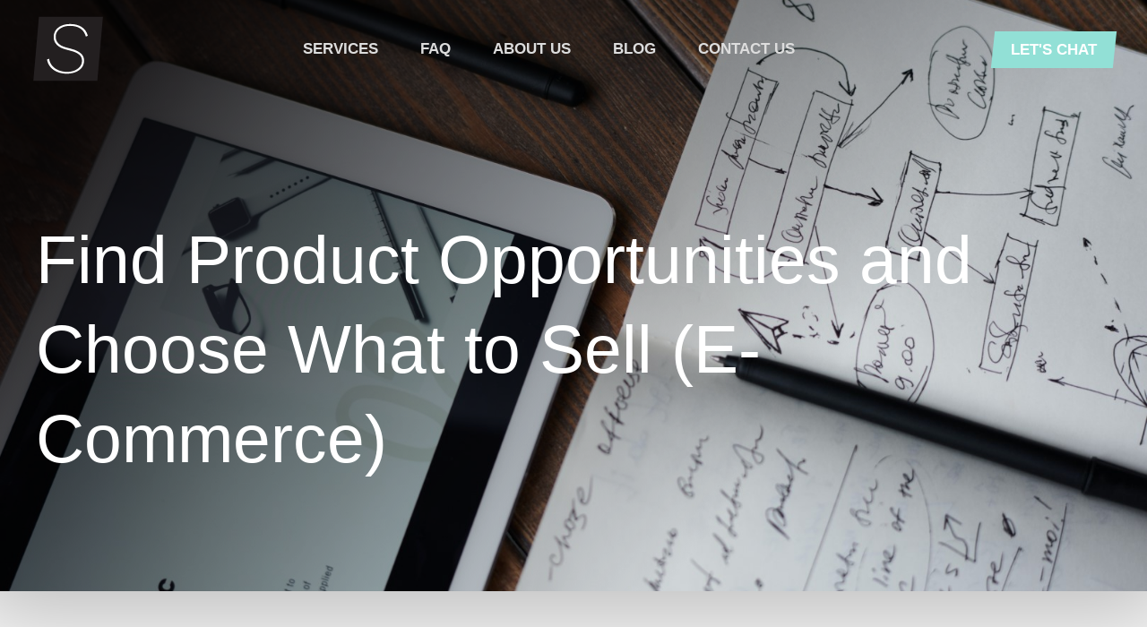

--- FILE ---
content_type: text/css
request_url: https://stickypages.ca/wp-content/cache/breeze-minification/css/breeze_a55343025c68e884aefe33d15cc91da1f41bfbb768d6eb9c821515b62690422c74b033f1cb0fe8261786225d2435d6c7be4466011117c6358ca793e3e2137ea5.css
body_size: 863
content:
.elementor-kit-16{--e-global-color-primary:#6EC1E4;--e-global-color-secondary:#54595F;--e-global-color-text:#7A7A7A;--e-global-color-accent:#61CE70;--e-global-color-56ee5d6:#DDDDDD;--e-global-color-49c46fd:#000000;--e-global-color-19eae6e:#92E0D6;--e-global-color-2285aa6:#365DAA;--e-global-color-268604c:#DA0C86;--e-global-color-04b5c0d:#231F20;--e-global-color-4d21c2d:#231F20;--e-global-color-279773f:#F3F3F3;--e-global-typography-primary-font-family:"Open Sans";--e-global-typography-primary-font-weight:600;--e-global-typography-secondary-font-family:"Open Sans";--e-global-typography-secondary-font-weight:400;--e-global-typography-text-font-family:"Open Sans";--e-global-typography-text-font-weight:400;--e-global-typography-accent-font-family:"Open Sans";--e-global-typography-accent-font-weight:500;--e-global-typography-63d95c6-font-size:22px;--e-global-typography-63d95c6-line-height:35px;--e-global-typography-54c5200-font-size:31px;--e-global-typography-54c5200-line-height:1.66em;--e-global-typography-7b45362-font-size:21px;--e-global-typography-7b45362-font-weight:700;--e-global-typography-49a37d9-font-size:35px;--e-global-typography-49a37d9-font-weight:900;--e-global-typography-49a37d9-text-transform:uppercase;--e-global-typography-50780a7-font-size:25px;--e-global-typography-50780a7-font-weight:900;--e-global-typography-50780a7-text-transform:uppercase;font-size:19px}.elementor-kit-16 button,.elementor-kit-16 input[type="button"],.elementor-kit-16 input[type="submit"],.elementor-kit-16 .elementor-button{background-color:var(--e-global-color-19eae6e);color:#FFF;border-radius:0 0 0 0}.elementor-kit-16 button:hover,.elementor-kit-16 button:focus,.elementor-kit-16 input[type="button"]:hover,.elementor-kit-16 input[type="button"]:focus,.elementor-kit-16 input[type="submit"]:hover,.elementor-kit-16 input[type="submit"]:focus,.elementor-kit-16 .elementor-button:hover,.elementor-kit-16 .elementor-button:focus{background-color:var(--e-global-color-49c46fd);color:#FFF;box-shadow:3px 3px 1px 0 rgba(229.2000274658203,229.2000274658203,229.2000274658203,.68)}.elementor-kit-16 e-page-transition{background-color:#FFBC7D}.elementor-kit-16 p{margin-bottom:19px}.elementor-kit-16 a{color:var(--e-global-color-19eae6e)}.elementor-kit-16 a:hover{color:var(--e-global-color-49c46fd)}.elementor-kit-16 h2{font-family:"Open Sans",Sans-serif;font-size:1.5em;font-weight:600;line-height:60px}.elementor-kit-16 h3{color:var(--e-global-color-19eae6e);font-family:"Open Sans",Sans-serif;font-size:22px;font-weight:800;text-transform:uppercase;line-height:60px}.elementor-kit-16 h4{color:var(--e-global-color-19eae6e)}.elementor-section.elementor-section-boxed>.elementor-container{max-width:1200px}.e-con{--container-max-width:1200px}.elementor-widget:not(:last-child){margin-block-end:20px}.elementor-element{--widgets-spacing:20px 20px;--widgets-spacing-row:20px;--widgets-spacing-column:20px}{}h1.entry-title{display:var(--page-title-display)}@media(max-width:1024px){.elementor-section.elementor-section-boxed>.elementor-container{max-width:1024px}.e-con{--container-max-width:1024px}}@media(max-width:767px){.elementor-kit-16{--e-global-typography-49a37d9-font-size:30px;--e-global-typography-50780a7-font-size:30px}.elementor-kit-16 h2{font-size:1.25em}.elementor-section.elementor-section-boxed>.elementor-container{max-width:767px}.e-con{--container-max-width:767px}}

--- FILE ---
content_type: text/css
request_url: https://stickypages.ca/wp-content/cache/breeze-minification/css/breeze_fb1a43b3f748f7048931195a69ae8bd0d6639ca46d6f2cc81b1280bcb5aabd9620d06ffc3528c6135f018b513a43b50cb2ddef67c006f600e1e1fe7344aa471a.css
body_size: 285
content:
.elementor-1422 .elementor-element.elementor-element-ce23435 .elementor-button{background-color:var(--e-global-color-19eae6e);font-size:17px;fill:#FFF;color:#FFF;border-radius:0 0 0 0}.elementor-1422 .elementor-element.elementor-element-ce23435 .elementor-button:hover,.elementor-1422 .elementor-element.elementor-element-ce23435 .elementor-button:focus{background-color:var(--e-global-color-astglobalcolor0);color:#FFF}.elementor-1422 .elementor-element.elementor-element-ce23435>.elementor-widget-container{margin:0 0 0 0}.elementor-1422 .elementor-element.elementor-element-ce23435{z-index:10}.elementor-1422 .elementor-element.elementor-element-ce23435 .elementor-button-content-wrapper{flex-direction:row-reverse}.elementor-1422 .elementor-element.elementor-element-ce23435 .elementor-button .elementor-button-content-wrapper{gap:20px}.elementor-1422 .elementor-element.elementor-element-ce23435 .elementor-button:hover svg,.elementor-1422 .elementor-element.elementor-element-ce23435 .elementor-button:focus svg{fill:#FFF}@media(max-width:767px){.elementor-1422 .elementor-element.elementor-element-ce23435>.elementor-widget-container{margin:0 0 0 0}}

--- FILE ---
content_type: text/css
request_url: https://stickypages.ca/wp-content/cache/breeze-minification/css/breeze_7ae4b1e3c4eac1e0c13806b65a3fb0e7b50839ddd60ea84b2922656e1c3074a68f59167ed0421a22c66435ae64f00dabde92e8935cd964313b68350c98bb189e.css
body_size: 829
content:
.elementor-900 .elementor-element.elementor-element-7f856db>.elementor-container>.elementor-column>.elementor-widget-wrap{align-content:center;align-items:center}.elementor-900 .elementor-element.elementor-element-7f856db>.elementor-container{min-height:110px}.elementor-900 .elementor-element.elementor-element-7f856db{margin-top:0;margin-bottom:-110px;padding:0% 2% 0% 2%;z-index:222}.elementor-900 .elementor-element.elementor-element-80d4ef1.elementor-column>.elementor-widget-wrap{justify-content:space-between}.elementor-900 .elementor-element.elementor-element-30f3fa8{width:auto;max-width:auto;z-index:100}.elementor-900 .elementor-element.elementor-element-30f3fa8 img{width:80px;max-width:80px;height:80px}.elementor-900 .elementor-element.elementor-element-084e4a6{width:auto;max-width:auto;--e-nav-menu-horizontal-menu-item-margin:calc( 7px / 2 )}.elementor-900 .elementor-element.elementor-element-084e4a6>.elementor-widget-container:hover{--e-transform-skewX:-9deg}.elementor-900 .elementor-element.elementor-element-084e4a6 .elementor-menu-toggle{margin:0 auto;background-color:var(--e-global-color-49c46fd)}.elementor-900 .elementor-element.elementor-element-084e4a6 .elementor-nav-menu .elementor-item{font-size:17px;font-weight:700;text-transform:uppercase}.elementor-900 .elementor-element.elementor-element-084e4a6 .elementor-nav-menu--main .elementor-item{color:var(--e-global-color-56ee5d6);fill:var(--e-global-color-56ee5d6)}.elementor-900 .elementor-element.elementor-element-084e4a6 .elementor-nav-menu--main:not(.e--pointer-framed) .elementor-item:before,.elementor-900 .elementor-element.elementor-element-084e4a6 .elementor-nav-menu--main:not(.e--pointer-framed) .elementor-item:after{background-color:var(--e-global-color-19eae6e)}.elementor-900 .elementor-element.elementor-element-084e4a6 .e--pointer-framed .elementor-item:before,.elementor-900 .elementor-element.elementor-element-084e4a6 .e--pointer-framed .elementor-item:after{border-color:var(--e-global-color-19eae6e)}.elementor-900 .elementor-element.elementor-element-084e4a6 .elementor-nav-menu--main:not(.e--pointer-framed) .elementor-item.elementor-item-active:before,.elementor-900 .elementor-element.elementor-element-084e4a6 .elementor-nav-menu--main:not(.e--pointer-framed) .elementor-item.elementor-item-active:after{background-color:var(--e-global-color-19eae6e)}.elementor-900 .elementor-element.elementor-element-084e4a6 .e--pointer-framed .elementor-item.elementor-item-active:before,.elementor-900 .elementor-element.elementor-element-084e4a6 .e--pointer-framed .elementor-item.elementor-item-active:after{border-color:var(--e-global-color-19eae6e)}.elementor-900 .elementor-element.elementor-element-084e4a6 .elementor-nav-menu--main:not(.elementor-nav-menu--layout-horizontal) .elementor-nav-menu>li:not(:last-child){margin-bottom:7px}.elementor-900 .elementor-element.elementor-element-084e4a6 div.elementor-menu-toggle{color:#FFF}.elementor-900 .elementor-element.elementor-element-084e4a6 div.elementor-menu-toggle svg{fill:#FFF}.elementor-900 .elementor-element.elementor-element-084e4a6 div.elementor-menu-toggle:hover{color:#FFF}.elementor-900 .elementor-element.elementor-element-084e4a6 div.elementor-menu-toggle:hover svg{fill:#FFF}.elementor-900 .elementor-element.elementor-element-084e4a6 .elementor-menu-toggle:hover{background-color:var(--e-global-color-19eae6e)}.elementor-900 .elementor-element.elementor-element-c97f4b5 .elementor-button{background-color:var(--e-global-color-19eae6e);font-size:17px;font-weight:700;text-transform:uppercase;fill:#FFF;color:#FFF;border-style:none;border-radius:0 0 0 0}.elementor-900 .elementor-element.elementor-element-c97f4b5 .elementor-button:hover,.elementor-900 .elementor-element.elementor-element-c97f4b5 .elementor-button:focus{background-color:var(--e-global-color-04b5c0d);color:#FFF}.elementor-900 .elementor-element.elementor-element-c97f4b5{width:auto;max-width:auto;z-index:100}.elementor-900 .elementor-element.elementor-element-c97f4b5 .elementor-button:hover svg,.elementor-900 .elementor-element.elementor-element-c97f4b5 .elementor-button:focus svg{fill:#FFF}.elementor-theme-builder-content-area{height:400px}.elementor-location-header:before,.elementor-location-footer:before{content:"";display:table;clear:both}@media(max-width:1024px){.elementor-900 .elementor-element.elementor-element-084e4a6 .elementor-nav-menu .elementor-item{font-size:16px}.elementor-900 .elementor-element.elementor-element-084e4a6 .elementor-nav-menu--main .elementor-item{padding-left:10px;padding-right:10px}.elementor-900 .elementor-element.elementor-element-084e4a6{--e-nav-menu-horizontal-menu-item-margin:calc( 0px / 2 )}.elementor-900 .elementor-element.elementor-element-084e4a6 .elementor-nav-menu--main:not(.elementor-nav-menu--layout-horizontal) .elementor-nav-menu>li:not(:last-child){margin-bottom:0}}@media(max-width:767px){.elementor-900 .elementor-element.elementor-element-084e4a6{z-index:100}.elementor-900 .elementor-element.elementor-element-084e4a6 .elementor-menu-toggle{border-radius:22px}}.elementor-900 .elementor-element.elementor-element-084e4a6 a:not(:hover){border-radius:0}

--- FILE ---
content_type: text/css
request_url: https://stickypages.ca/wp-content/cache/breeze-minification/css/breeze_40a70445e045ef90fdd3a4a6c73fedcae24ea07b659a25fe690081a36cb2b2c3af8a3936907c3cc779e5abd97dd0f388c6091c471ddc530125a07ba85927377c.css
body_size: 775
content:
.elementor-911 .elementor-element.elementor-element-02c8a10>.elementor-container{min-height:600px}.elementor-911 .elementor-element.elementor-element-02c8a10{margin-top:100px;margin-bottom:100px;padding:0% 0% 0% 0%}.elementor-bc-flex-widget .elementor-911 .elementor-element.elementor-element-21db855.elementor-column .elementor-widget-wrap{align-items:flex-end}.elementor-911 .elementor-element.elementor-element-21db855.elementor-column.elementor-element[data-element_type="column"]>.elementor-widget-wrap.elementor-element-populated{align-content:flex-end;align-items:flex-end}.elementor-911 .elementor-element.elementor-element-66ec4f9>.elementor-container{max-width:870px}.elementor-911 .elementor-element.elementor-element-66ec4f9{padding:0 0 50px 0}.elementor-bc-flex-widget .elementor-911 .elementor-element.elementor-element-0e57c1c.elementor-column .elementor-widget-wrap{align-items:flex-start}.elementor-911 .elementor-element.elementor-element-0e57c1c.elementor-column.elementor-element[data-element_type="column"]>.elementor-widget-wrap.elementor-element-populated{align-content:flex-start;align-items:flex-start}.elementor-911 .elementor-element.elementor-element-b472216{text-align:left}.elementor-911 .elementor-element.elementor-element-b472216 img{width:300px;height:80px}.elementor-911 .elementor-element.elementor-element-041d9dd .elementor-button{background-color:var(--e-global-color-19eae6e);font-size:17px;fill:#FFF;color:#FFF;border-radius:0 0 0 0}.elementor-911 .elementor-element.elementor-element-041d9dd .elementor-button:hover,.elementor-911 .elementor-element.elementor-element-041d9dd .elementor-button:focus{background-color:var(--e-global-color-49c46fd);color:#FFF}.elementor-911 .elementor-element.elementor-element-041d9dd>.elementor-widget-container{margin:35px 0 0 0}.elementor-911 .elementor-element.elementor-element-041d9dd{z-index:10}.elementor-911 .elementor-element.elementor-element-041d9dd .elementor-button-content-wrapper{flex-direction:row-reverse}.elementor-911 .elementor-element.elementor-element-041d9dd .elementor-button .elementor-button-content-wrapper{gap:20px}.elementor-911 .elementor-element.elementor-element-041d9dd .elementor-button:hover svg,.elementor-911 .elementor-element.elementor-element-041d9dd .elementor-button:focus svg{fill:#FFF}.elementor-bc-flex-widget .elementor-911 .elementor-element.elementor-element-489342c.elementor-column .elementor-widget-wrap{align-items:flex-end}.elementor-911 .elementor-element.elementor-element-489342c.elementor-column.elementor-element[data-element_type="column"]>.elementor-widget-wrap.elementor-element-populated{align-content:flex-end;align-items:flex-end}.elementor-911 .elementor-element.elementor-element-9f631e6{--spacer-size:2px}.elementor-911 .elementor-element.elementor-element-15aabb6 .elementor-heading-title{color:var(--e-global-color-04b5c0d)}.elementor-911 .elementor-element.elementor-element-86ba459>.elementor-widget-container{background-color:#FFFFFFBD;padding:0 0 0 0}.elementor-911 .elementor-element.elementor-element-86ba459{font-size:15px;font-weight:600;text-shadow:1px 1px 1px #FFF;color:var(--e-global-color-04b5c0d)}.elementor-911 .elementor-element.elementor-element-753339c .elementor-heading-title{font-size:12px}.elementor-911 .elementor-element.elementor-element-475c1f0 .elementor-heading-title{font-size:12px}.elementor-theme-builder-content-area{height:400px}.elementor-location-header:before,.elementor-location-footer:before{content:"";display:table;clear:both}@media(max-width:767px){.elementor-911 .elementor-element.elementor-element-041d9dd>.elementor-widget-container{margin:0 0 0 0}.elementor-911 .elementor-element.elementor-element-86ba459{z-index:111}}@media(min-width:768px){.elementor-911 .elementor-element.elementor-element-0e57c1c{width:43.881%}.elementor-911 .elementor-element.elementor-element-489342c{width:56.119%}}@media(max-width:1024px) and (min-width:768px){.elementor-911 .elementor-element.elementor-element-0e57c1c{width:100%}}

--- FILE ---
content_type: text/css
request_url: https://stickypages.ca/wp-content/cache/breeze-minification/css/breeze_ddac88922e3c72eec7c5c4adb0e51c2fd03498d2f712a2926372c83686c869841059ede3fbefd13d63cb0c1de9c4b675a8461742806eeb6282951af95ee74e99.css
body_size: 967
content:
.elementor-1053 .elementor-element.elementor-element-820859e:not(.elementor-motion-effects-element-type-background),.elementor-1053 .elementor-element.elementor-element-820859e>.elementor-motion-effects-container>.elementor-motion-effects-layer{background-color:#231F20;background-position:center center;background-repeat:no-repeat;background-size:cover}.elementor-1053 .elementor-element.elementor-element-820859e>.elementor-background-overlay{background-color:transparent;background-image:linear-gradient(308deg,#231F2000 30%,var(--e-global-color-04b5c0d) 90%);opacity:1;mix-blend-mode:multiply;transition:background 0.3s,border-radius 0.3s,opacity 0.3s}.elementor-1053 .elementor-element.elementor-element-820859e{box-shadow:0 0 100px 39px rgba(0,0,0,.25);transition:background 0.3s,border 0.3s,border-radius 0.3s,box-shadow 0.3s;padding:240px 0 120px 0}.elementor-1053 .elementor-element.elementor-element-2ebb535 .jet-headline{align-items:flex-start;padding:0 0 0 0;margin:0 0 0 0}.elementor-1053 .elementor-element.elementor-element-2ebb535 .jet-headline>.jet-headline__link{align-items:flex-start}.elementor-1053 .elementor-element.elementor-element-2ebb535 .jet-headline__first .jet-headline__label{color:#FFF;font-family:"Open Sans",Sans-serif;font-size:35px;font-weight:200;text-transform:uppercase;letter-spacing:2px}.elementor-1053 .elementor-element.elementor-element-2ebb535 .jet-headline__first{margin:0 0 -15px 0}.elementor-1053 .elementor-element.elementor-element-2ebb535 .jet-headline__second .jet-headline__label{color:#FFF;font-family:"Open Sans",Sans-serif;font-size:75px;font-weight:200;line-height:100px}.elementor-1053 .elementor-element.elementor-element-2ebb535 .jet-headline__first .jet-headline__deco-icon{font-size:115px}.elementor-1053 .elementor-element.elementor-element-2ebb535 .jet-headline__first .jet-headline__deco-icon i{font-size:115px}.elementor-1053 .elementor-element.elementor-element-2ebb535 .jet-headline__first .jet-headline__deco{margin:10px -70px 0 0}.elementor-1053 .elementor-element.elementor-element-f80a2a8{--display:flex;--min-height:11px;--margin-top:0px;--margin-bottom:0px;--margin-left:0px;--margin-right:0px;--padding-top:0px;--padding-bottom:0px;--padding-left:0px;--padding-right:0px}.elementor-1053 .elementor-element.elementor-element-b1b5263 .current-progress{background-color:var(--e-global-color-19eae6e)}.elementor-1053 .elementor-element.elementor-element-b1b5263 .elementor-scrolling-tracker-horizontal{background-color:#FFF}.elementor-1053 .elementor-element.elementor-element-b1b5263{--horizontal-progress-border:none;--horizontal-height:4px;--horizontal-border-style:none}.elementor-1053 .elementor-element.elementor-element-8c6eabf>.elementor-container>.elementor-column>.elementor-widget-wrap{align-content:flex-start;align-items:flex-start}.elementor-1053 .elementor-element.elementor-element-8c6eabf>.elementor-container{max-width:850px}.elementor-1053 .elementor-element.elementor-element-8c6eabf>.elementor-background-overlay{opacity:.8}.elementor-1053 .elementor-element.elementor-element-8c6eabf{padding:45px 20px 45px 20px}.elementor-1053 .elementor-element.elementor-element-af376ac>.elementor-element-populated{padding:0 0 0 0}@media(max-width:1024px) and (min-width:768px){.elementor-1053 .elementor-element.elementor-element-af376ac{width:100%}}@media(max-width:1024px){.elementor-1053 .elementor-element.elementor-element-820859e{padding:200px 50px 50px 50px}.elementor-1053 .elementor-element.elementor-element-8c6eabf{padding:50px 0 50px 0}.elementor-1053 .elementor-element.elementor-element-af376ac>.elementor-element-populated{padding:0 50px 0 50px}}@media(max-width:767px){.elementor-1053 .elementor-element.elementor-element-820859e{padding:150px 25px 50px 25px}.elementor-1053 .elementor-element.elementor-element-2ebb535 .jet-headline__first .jet-headline__label{font-size:45px}.elementor-1053 .elementor-element.elementor-element-2ebb535 .jet-headline__second .jet-headline__label{font-size:45px}.elementor-1053 .elementor-element.elementor-element-2ebb535 .jet-headline__first .jet-headline__deco-icon{font-size:80px}.elementor-1053 .elementor-element.elementor-element-2ebb535 .jet-headline__first .jet-headline__deco-icon i{font-size:80px}.elementor-1053 .elementor-element.elementor-element-2ebb535 .jet-headline__first .jet-headline__deco{margin:0 -30px 0 0}.elementor-1053 .elementor-element.elementor-element-8c6eabf{padding:0 0 50px 0}.elementor-1053 .elementor-element.elementor-element-af376ac>.elementor-element-populated{padding:0 20px 0 20px}}@media(min-width:1025px){.elementor-1053 .elementor-element.elementor-element-820859e:not(.elementor-motion-effects-element-type-background),.elementor-1053 .elementor-element.elementor-element-820859e>.elementor-motion-effects-container>.elementor-motion-effects-layer{background-attachment:fixed}}

--- FILE ---
content_type: text/css
request_url: https://stickypages.ca/wp-content/cache/breeze-minification/css/breeze_4ad2158658bd19a9bba104ad718068ec4e86799d46f275f2d1daa2759064dfd23b4c30456b9462a21803501f346694456740fd27762f04ff530645164872364d.css
body_size: 839
content:
.elementor-880 .elementor-element.elementor-element-4937f523{margin-top:0;margin-bottom:0}.elementor-bc-flex-widget .elementor-880 .elementor-element.elementor-element-76ad1ddb.elementor-column .elementor-widget-wrap{align-items:space-between}.elementor-880 .elementor-element.elementor-element-76ad1ddb.elementor-column.elementor-element[data-element_type="column"]>.elementor-widget-wrap.elementor-element-populated{align-content:space-between;align-items:space-between}.elementor-880 .elementor-element.elementor-element-76ad1ddb>.elementor-element-populated{padding:8% 0% 8% 0%}.elementor-880 .elementor-element.elementor-element-bba271a{width:auto;max-width:auto;top:0}body:not(.rtl) .elementor-880 .elementor-element.elementor-element-bba271a{right:0}body.rtl .elementor-880 .elementor-element.elementor-element-bba271a{left:0}.elementor-880 .elementor-element.elementor-element-bba271a img{width:550px}.elementor-880 .elementor-element.elementor-element-6945344a{width:auto;max-width:auto;z-index:1}.elementor-880 .elementor-element.elementor-element-6945344a>.elementor-widget-container{background-color:#FFF;padding:22px 22px 22px 0}.elementor-880 .elementor-element.elementor-element-6945344a .elementor-image-box-title{margin-bottom:35px;font-size:27px;font-weight:900}.elementor-880 .elementor-element.elementor-element-6945344a .elementor-image-box-description{color:var(--e-global-color-04b5c0d);font-weight:500}.elementor-880 .elementor-element.elementor-element-19b482ea .elementor-button{background-color:var(--e-global-color-19eae6e);font-size:17px;fill:#FFF;color:#FFF;border-radius:0 0 0 0}.elementor-880 .elementor-element.elementor-element-19b482ea .elementor-button:hover,.elementor-880 .elementor-element.elementor-element-19b482ea .elementor-button:focus{background-color:var(--e-global-color-49c46fd);color:#FFF}.elementor-880 .elementor-element.elementor-element-19b482ea>.elementor-widget-container{margin:50px 0 0 0}.elementor-880 .elementor-element.elementor-element-19b482ea{z-index:10}.elementor-880 .elementor-element.elementor-element-19b482ea .elementor-button-content-wrapper{flex-direction:row-reverse}.elementor-880 .elementor-element.elementor-element-19b482ea .elementor-button .elementor-button-content-wrapper{gap:20px}.elementor-880 .elementor-element.elementor-element-19b482ea .elementor-button:hover svg,.elementor-880 .elementor-element.elementor-element-19b482ea .elementor-button:focus svg{fill:#FFF}.elementor-880 .elementor-element.elementor-element-6bb8ba2{width:auto;max-width:auto;bottom:-45px;z-index:2}.elementor-880 .elementor-element.elementor-element-6bb8ba2.elementor-element{--flex-grow:0;--flex-shrink:0}body:not(.rtl) .elementor-880 .elementor-element.elementor-element-6bb8ba2{left:-180px}body.rtl .elementor-880 .elementor-element.elementor-element-6bb8ba2{right:-180px}.elementor-880 .elementor-element.elementor-element-6bb8ba2 img{width:300px;height:300px;opacity:.15;filter:brightness(100%) contrast(100%) saturate(0%) blur(0) hue-rotate(0deg)}@media(max-width:1024px){.elementor-880 .elementor-element.elementor-element-76ad1ddb>.elementor-element-populated{padding:8% 8% 8% 0%}.elementor-880 .elementor-element.elementor-element-6945344a{width:var(--container-widget-width,66%);max-width:66%;--container-widget-width:66%;--container-widget-flex-grow:0;z-index:2}}@media(max-width:767px){.elementor-880 .elementor-element.elementor-element-76ad1ddb>.elementor-element-populated{padding:0% 0% 0% 0%}.elementor-880 .elementor-element.elementor-element-bba271a img{width:100%;height:205px}.elementor-880 .elementor-element.elementor-element-6945344a>.elementor-widget-container{margin:176px 0 0 0}.elementor-880 .elementor-element.elementor-element-6945344a{--container-widget-width:100%;--container-widget-flex-grow:0;width:var(--container-widget-width,100%);max-width:100%}.elementor-880 .elementor-element.elementor-element-6945344a .elementor-image-box-wrapper{text-align:left}.elementor-880 .elementor-element.elementor-element-6945344a .elementor-image-box-title{line-height:1em}.elementor-880 .elementor-element.elementor-element-19b482ea>.elementor-widget-container{margin:0 0 0 0}.elementor-880 .elementor-element.elementor-element-6bb8ba2{width:var(--container-widget-width,284.7px);max-width:284.7px;--container-widget-width:284.7px;--container-widget-flex-grow:0}}

--- FILE ---
content_type: text/css
request_url: https://stickypages.ca/wp-content/cache/breeze-minification/css/breeze_056b87f16821f92608da3b9214d9f9f57fda2bc20374572ec00e39124cc32d75515df68aa8638e7c085531604677dacdc76dcb5bc546b3a171c40efbe4023684.css
body_size: 360
content:

/*!
 * Font Awesome Free 5.15.3 by @fontawesome - https://fontawesome.com
 * License - https://fontawesome.com/license/free (Icons: CC BY 4.0, Fonts: SIL OFL 1.1, Code: MIT License)
 */
@font-face{font-family:"Font Awesome 5 Free";font-style:normal;font-weight:900;font-display:block;src:url(//stickypages.ca/wp-content/plugins/elementor/assets/lib/font-awesome/css/../webfonts/fa-solid-900.eot);src:url(//stickypages.ca/wp-content/plugins/elementor/assets/lib/font-awesome/css/../webfonts/fa-solid-900.eot?#iefix) format("embedded-opentype"),url(//stickypages.ca/wp-content/plugins/elementor/assets/lib/font-awesome/css/../webfonts/fa-solid-900.woff2) format("woff2"),url(//stickypages.ca/wp-content/plugins/elementor/assets/lib/font-awesome/css/../webfonts/fa-solid-900.woff) format("woff"),url(//stickypages.ca/wp-content/plugins/elementor/assets/lib/font-awesome/css/../webfonts/fa-solid-900.ttf) format("truetype"),url(//stickypages.ca/wp-content/plugins/elementor/assets/lib/font-awesome/css/../webfonts/fa-solid-900.svg#fontawesome) format("svg")}.fa,.fas{font-family:"Font Awesome 5 Free";font-weight:900}

--- FILE ---
content_type: image/svg+xml
request_url: https://stickypages.ca/wp-content/uploads/2022/06/StickyEmblem.svg
body_size: 806
content:
<?xml version="1.0" encoding="utf-8"?>
<!-- Generator: Adobe Illustrator 26.3.1, SVG Export Plug-In . SVG Version: 6.00 Build 0)  -->
<svg version="1.1" id="Layer_1" xmlns="http://www.w3.org/2000/svg" xmlns:xlink="http://www.w3.org/1999/xlink" x="0px" y="0px"
	 viewBox="0 0 128 128" style="enable-background:new 0 0 128 128;" xml:space="preserve">
<style type="text/css">
	.st0{fill:#231F20;}
	.st1{enable-background:new    ;}
	.st2{fill:#FFFFFF;}
</style>
<polygon class="st0" points="116.2,120.4 1.9,120.4 11.9,6.1 126.2,6.1 "/>
<g class="st1">
	<path class="st2" d="M61.8,107.6c-6.3,0-11.9-1-17-3.1c-5.1-2.1-9.2-5-12.3-8.8c-3.2-3.7-5.2-8.2-6.2-13.3l3.7-1.6
		c0.7,4.8,2.5,8.9,5.5,12.5c3,3.5,6.7,6.2,11.4,8.2c4.6,1.9,9.7,2.9,15.2,2.9c4.9,0,9.3-0.8,13.3-2.4c4-1.6,7.2-3.9,9.7-6.9
		c2.5-3,3.7-6.6,3.7-10.9c0-4.3-1.7-7.8-5-10.6c-3.3-2.8-8.1-5-14.2-6.6l-11-3c-4.4-1.2-8.1-2.9-11.1-5c-3-2.1-5.4-4.6-6.9-7.4
		c-1.6-2.9-2.4-6.1-2.4-9.5c0-4.4,1.2-8.3,3.5-11.8c2.4-3.5,5.7-6.2,10.2-8.3c4.4-2,9.8-3.1,15.9-3.1c7.9,0,14.7,1.7,20.2,5.2
		c5.6,3.4,9.3,8.7,11.2,15.7l-3.5,1.6c-1.2-4.5-3.2-8.2-5.8-11c-2.7-2.8-5.9-4.9-9.7-6.2c-3.8-1.3-8-2-12.7-2
		c-5.3,0-9.9,0.9-13.7,2.6c-3.8,1.7-6.8,4.1-8.9,7c-2.1,2.9-3.1,6.2-3.1,9.9c0,4.4,1.5,8.3,4.5,11.5c3,3.2,7.4,5.7,13.3,7.3
		l10.8,2.9c7.1,1.9,12.6,4.6,16.4,8c3.8,3.4,5.7,7.5,5.7,12.4c0,5.2-1.4,9.6-4.2,13.1c-2.8,3.5-6.6,6.2-11.2,8
		C72.4,106.6,67.3,107.6,61.8,107.6z"/>
</g>
</svg>
